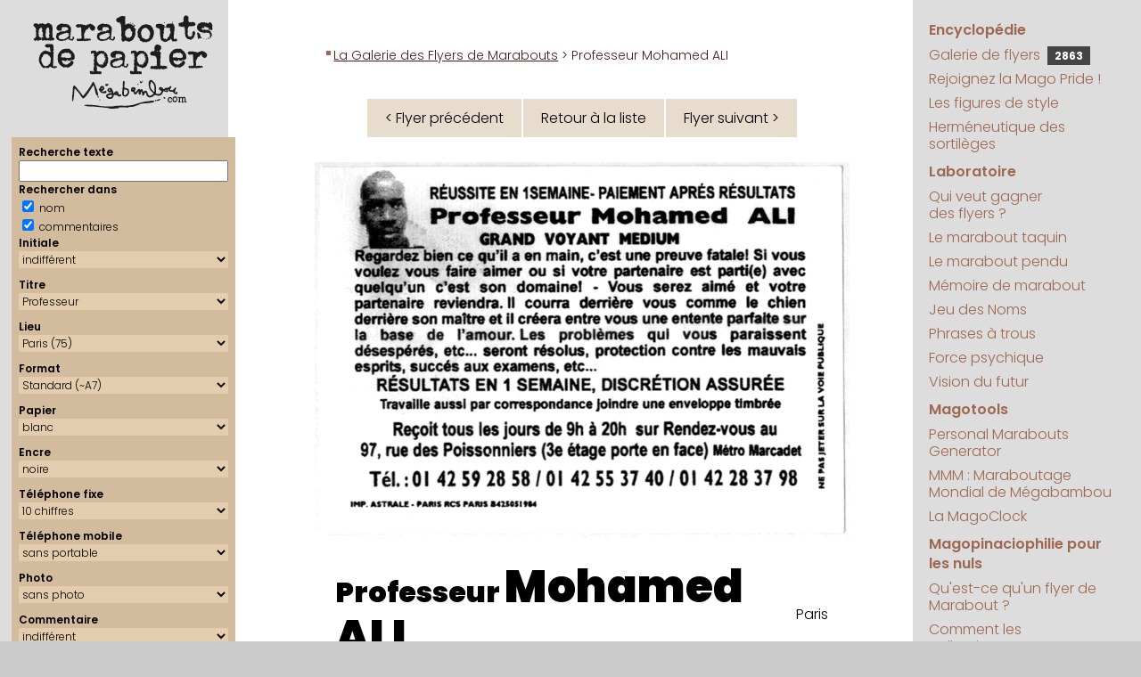

--- FILE ---
content_type: text/html; charset=UTF-8
request_url: https://www.megabambou.com/galerie/compteur.php
body_size: 6
content:
document.write('2863');